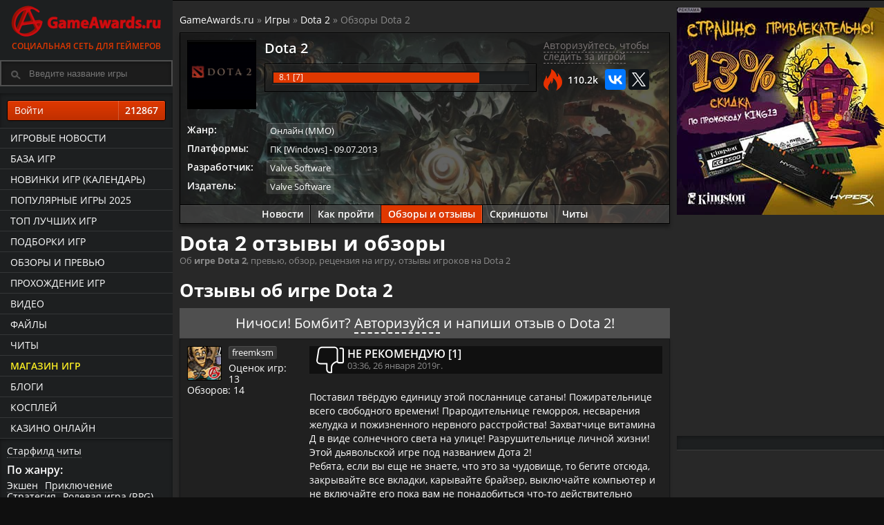

--- FILE ---
content_type: text/html; charset=UTF-8
request_url: https://www.gameawards.ru/game/articles/1384/dota-2/
body_size: 15486
content:
<!DOCTYPE html>
<html lang="ru">
<head>
<meta charset="utf-8">
<title>Отзывы о Dota 2 — стоит ли играть в 2026, обзоры игроков, превью</title><meta name="description" content="Обзор Dota 2 — отзывы игроков и критиков. Отзывы о игре Dota 2 DLC и season pass. Превью и рецензии редакции.">	<meta name="referrer" content="origin"/>
	<meta name="viewport" content="width=device-width, initial-scale=1, maximum-scale=1">
			<!-- Google Tag Manager -->
<script>(function(w,d,s,l,i){w[l]=w[l]||[];w[l].push({'gtm.start':
new Date().getTime(),event:'gtm.js'});var f=d.getElementsByTagName(s)[0],
j=d.createElement(s),dl=l!='dataLayer'?'&l='+l:'';j.async=true;j.src=
'https://www.googletagmanager.com/gtm.js?id='+i+dl;f.parentNode.insertBefore(j,f);
})(window,document,'script','dataLayer','GTM-P43FHQT');</script>
<!-- End Google Tag Manager -->

<!-- Header -->

<link rel="preload" as="font" type="font/woff2" href="/fonts/os/open-sans-v18-latin_cyrillic-regular.woff2" crossorigin>
<link rel="preload" as="font" type="font/woff2" href="/fonts/os/open-sans-v18-latin_cyrillic-600.woff2" crossorigin>
<link rel="preload" as="font" type="font/woff2" href="/fonts/os/open-sans-v18-latin_cyrillic-700.woff2" crossorigin>

<base href="https://www.gameawards.ru/" />
<link rel="stylesheet" type="text/css" href="https://www.gameawards.ru/css/ccms_green.css" />
<script src="https://ajax.googleapis.com/ajax/libs/jquery/1.11.2/jquery.min.js"></script>
<script>window.yaContextCb = window.yaContextCb || []</script>
<script src="https://yandex.ru/ads/system/context.js" async></script>

<link rel="alternate" type="application/rss+xml" title="GameAwards.ru RSS Feed" href="https://www.gameawards.ru/rss/news.xml" />
<link rel="address bar icon" href="favicon.ico" />
<link rel="shortcut icon" href="favicon.ico" type="image/x-icon" />
<script type="text/javascript" src="js/ajax_commentrate.js" async></script>
</head>
<body>
<!-- Google Tag Manager (noscript) -->
<noscript><iframe src="https://www.googletagmanager.com/ns.html?id=GTM-P43FHQT"
height="0" width="0" style="display:none;visibility:hidden"></iframe></noscript>
<!-- End Google Tag Manager (noscript) -->
<div class="layout">
<div id="js-canvas" class="layout__canvas">
<!-- Left Template -->

<aside class="layout__navbar sticky" role="navbar">
<div class="left_scroll_bl">
<a href="https://www.gameawards.ru/" class="logo-site">
            <span class="logo-ga--full"></span>Социальная сеть для геймеров</a>
			<div class="layout__topbar"><div class="b-header__search"><form id="searchform">
		<div>
			<input type="text" autocomplete="off" value="" id="inputString" onkeyup="lookup(this.value);" class="modalPopupField b-header__search_p" placeholder="Введите название игры" />
		</div>
		<div id="suggestions" class="topsearch_modblock"></div>
	</form></div></div>
		<div class="right_fr">
   <a class="gabtn gabtnye gabtn100 login_reg" href="javascript:void(0);" onclick="getdata('login.php','login_f');">Войти <span class="gabtncount">212867</span></a></div>
				<div class="left_navig_menu">
			 <ul class="main-menu">
			 <li class="main-menu__item"><a href="https://www.gameawards.ru/news/" class="main-menu__link">Игровые новости</a></li>
			 <li class="main-menu__item"><a href="https://www.gameawards.ru/games/" class="main-menu__link">База игр</a></li>
			 <li class="main-menu__item"><a href="https://www.gameawards.ru/calendar/" class="main-menu__link">Новинки игр (календарь)</a></li>
			 <li class="main-menu__item"><a href="https://www.gameawards.ru/bestgames/" class="main-menu__link">Популярные игры 2025</a></li>
			 <li class="main-menu__item"><a href="https://www.gameawards.ru/topgames/" class="main-menu__link">ТОП лучших игр</a></li>
			 <li class="main-menu__item"><a href="https://www.gameawards.ru/gtags/" class="main-menu__link">Подборки игр</a></li>
			 <li class="main-menu__item"><a href="https://www.gameawards.ru/articles/" class="main-menu__link">Обзоры и превью</a></li>
			 <li class="main-menu__item"><a href="https://www.gameawards.ru/sol/" class="main-menu__link">Прохождение игр</a></li>
			 <li class="main-menu__item"><a href="https://www.gameawards.ru/videos/" class="main-menu__link">Видео</a></li>
			 <li class="main-menu__item"><a href="https://www.gameawards.ru/downloads/" class="main-menu__link">Файлы</a></li>
			 <li class="main-menu__item"><a href="https://www.gameawards.ru/cheats/" class="main-menu__link ">Читы</a></li>
			  <li class="main-menu__item"><a href="https://www.gameawards.ru/store/" class="main-menu__link hot_link">Магазин игр</a></li>
			 <li class="main-menu__item"><a href="https://www.gameawards.ru/blogs/" class="main-menu__link">Блоги</a></li>
			 <li class="main-menu__item"><a href="https://www.gameawards.ru/cosplay/" class="main-menu__link">Косплей</a></li>
			 <li class="main-menu__item"><a href="https://slay-casino.com/" target="_blank" class="main-menu__link">казино онлайн</a></li>    </ul>
	</div>
	<div class="right_fr">
	<span class="filter_item"><a class="pseudo" href="https://www.gameawards.ru/cheat/153932/starfield/">Старфилд читы</a></span>
	<span class="filter_item_title">По жанру:</span><span class="filter_item"><a class="pseudo" href="https://www.gameawards.ru/gtags/7/ekshen/">Экшен</a></span><span class="filter_item"><a class="pseudo" href="https://www.gameawards.ru/gtags/14/priklyuchenie/">Приключение</a></span><span class="filter_item"><a class="pseudo" href="https://www.gameawards.ru/gtags/30/strategiya/">Стратегия</a></span><span class="filter_item"><a class="pseudo" href="https://www.gameawards.ru/gtags/11/rolevaya-igra-rpg/">Ролевая игра (RPG)</a></span><span class="filter_item"><a class="pseudo" href="https://www.gameawards.ru/gtags/31/simulyator/">Симулятор</a></span><span class="filter_item"><a class="pseudo" href="https://www.gameawards.ru/gtags/39/pazl-golovolomka/">Пазл (головоломка)</a></span><span class="filter_item"><a class="pseudo" href="https://www.gameawards.ru/gtags/38/sport/">Спорт</a></span><span class="filter_item"><a class="pseudo" href="https://www.gameawards.ru/gtags/29/shuter/">Шутер</a></span><span class="filter_item"><a class="pseudo" href="https://www.gameawards.ru/gtags/34/gonki/">Гонки</a></span><span class="filter_item"><a class="pseudo" href="https://www.gameawards.ru/gtags/36/platphormer/">Платформер</a></span><span class="filter_item_title">Подборки:</span><span class="filter_item"><a class="pseudo" href="https://www.gameawards.ru/gtags/12/dlya-odnogo-igroka/">Для одного игрока</a></span><span class="filter_item"><a class="pseudo" href="https://www.gameawards.ru/gtags/54/post-apokalipsis/">Пост-апокалипсис</a></span><span class="filter_item"><a class="pseudo" href="https://www.gameawards.ru/gtags/20/zhenshhina-protagonist/">Женщина-протагонист</a></span><span class="filter_item"><a class="pseudo" href="https://www.gameawards.ru/gtags/21/seksualnyj-kontent/">Сексуальный контент</a></span><span class="filter_item"><a class="pseudo" href="https://www.gameawards.ru/gtags/10/otkrytyj-mir/">Открытый мир</a></span><span class="filter_item"><a class="pseudo" href="https://www.gameawards.ru/gtags/26/nagota/">Нагота</a></span><span class="filter_item"><a class="pseudo" href="https://www.gameawards.ru/gtags/72/indi/">Инди</a></span><span class="filter_item"><a class="pseudo" href="https://www.gameawards.ru/gtags/57/ot-pervogo-lica/">От первого лица</a></span><span class="filter_item"><a class="pseudo" href="https://www.gameawards.ru/gtags/56/nauchnaya-phantastika/">Научная фантастика</a></span><span class="filter_item"><a class="pseudo" href="https://www.gameawards.ru/gtags/16/glubokij-syuzhet/">Глубокий сюжет</a></span>	</div>
	</div>
			</aside>
<!-- Content -->

	<div class="layout__body"><header class="layout__topbar">
<div class="layout__topbar_suggest"><div class="layout__topbar_wrap">
                <div class="layout__topbar_right">
				<div class="module clearfix"></div><div class="module clearfix mobile_bl">
</div><div class="mobile_bl"><div class="profile-game-nav">		</div></div>
		
                </div></div></div><div class="layout__topbar_canvas-toggler"><button type="button" id="toggle_navbar" class="btn btn_navbar_toggle"><svg xmlns="http://www.w3.org/2000/svg" viewBox="0 0 55 48.88"><path d="M0,5.47C.07,5.31.14,5.15.2,5A3,3,0,0,1,3,3H51.86a3,3,0,0,1,3.08,2.53,4.12,4.12,0,0,1,.05.7c0,1.91,0,3.83,0,5.74a3.07,3.07,0,0,1-3.22,3.26H3.24A3.07,3.07,0,0,1,.1,13a.81.81,0,0,0-.1-.18Z" transform="translate(0 -3)" style="fill:#f9ec23"/><path d="M0,42.2a9.18,9.18,0,0,1,.79-1.49,2.93,2.93,0,0,1,2.47-1.06H51.58a3.31,3.31,0,0,1,2.46.86,3,3,0,0,1,1,2.15c0,2.08,0,4.15,0,6.23a3,3,0,0,1-3,3H3.8c-2.24,0-2.93-.45-3.8-2.48Z" transform="translate(0 -3)" style="fill:#f9ec23"/><path d="M0,23.84a3.2,3.2,0,0,1,2.29-2.4,4.22,4.22,0,0,1,1-.1H51.68A3.05,3.05,0,0,1,55,24.65v5.53a3.08,3.08,0,0,1-3.37,3.37c-3.45,0-6.91,0-10.36,0H3.51A3.2,3.2,0,0,1,.7,32.4,8,8,0,0,1,0,31Z" transform="translate(0 -3)" style="fill:#f9ec23"/></svg></button></div></header><section class="column column_wrap" role="wrap_section"><div class="column_main"><main class="page"><div class="page__body_table pod-body"><!--noindex--> <!--AdFox START-->
<!--yandex_sgam1562-->
<!--Площадка: gameawards.ru / * / *-->
<!--Тип баннера: 850*150//вверху-->
<!--Расположение: <верх страницы>-->
<div id="adfox_163145856277895771"></div>
<script>
    window.yaContextCb.push(()=>{
        Ya.adfoxCode.create({
            ownerId: 288659,
        containerId: 'adfox_163145856277895771',
            params: {
                pp: 'g',
            ps: 'eduy',
            p2: 'hfns'
            }
        })
    })
</script><!--/noindex--></div><div class="page__body_table" xmlns:v="http://rdf.data-vocabulary.org/#"><span class="breadcrumb"><span typeof="v:Breadcrumb"><a href="https://www.gameawards.ru" rel="v:url" property="v:title">GameAwards.ru</a></span>
 &raquo; <span typeof="v:Breadcrumb"><a href="https://www.gameawards.ru/games/" rel="v:url" property="v:title">Игры</a></span> &raquo; <span typeof="v:Breadcrumb"><a href="https://www.gameawards.ru/game/1384/dota-2/" rel="v:url" property="v:title">Dota 2</a></span> &raquo; Обзоры Dota 2</span></div>	<div class="page__body_table">
<div class="profile-game cover_block_bg lazy" style="background-image: url(https://www.gameawards.ru/images/gamebg/cover_820x460_59e903698e821dota2.jpg);"><div class="hprofile-gr">
<div class="media-body cover_block_bg_p"><div class="col-block-5" itemscope itemtype="http://schema.org/VideoGame"><meta itemprop="applicationCategory" content="Game"> <meta itemprop="description" content="Обзор Dota 2 — отзывы игроков и критиков. Отзывы о игре Dota 2 DLC и season pass. Превью и рецензии редакции."><meta itemprop="operatingSystem" content=""> <meta itemprop="memoryRequirements" content=""> <meta itemprop="processorRequirements" content=""><meta itemprop="storageRequirements" content=""><figure class="media-figure media-figure--gbox100"><link href="https://www.gameawards.ru/game/1384/dota-2/" itemprop="url"><a href="https://www.gameawards.ru/game/1384/dota-2/" ><div class="media-img imgflare--imgbg">
<img alt="Dota 2" itemprop="image" src="https://www.gameawards.ru/images/gamebox/gbox_w100_5a58ac66eadb01383141891_233079722256801555513logo6101.jpeg.png"></div></a></figure><div class="profile-game-title profile-game-rm"><a href="https://www.gameawards.ru/game/1384/dota-2/"><span itemprop="name">Dota 2</span></a></div>
<div class="profile-game-rating profile-game-rm">
<div class="mat_rating"><div class="rating-bar"><div class="progress_bar" style="width: 81%"><span class="animate ayellow"></span></div></div><div class="r_circ" itemprop="aggregateRating" itemscope itemtype="http://schema.org/AggregateRating"><meta itemprop="bestRating" content="10">
	<span itemprop="ratingValue">8.1</span> [<span itemprop="ratingCount">7</span>]
</div></div></div></div><div class="col-block-4">
	<div id="1384-collection_wishlist_box"><a class="answerLink login_reg" onclick="getdata('login.php','login_f');" href="javascript:void(0);">Авторизуйтесь, чтобы следить за игрой</a></div>
						
	<script type="text/javascript" src="//yastatic.net/es5-shims/0.0.2/es5-shims.min.js" charset="utf-8"></script>
<script type="text/javascript" src="//yastatic.net/share2/share.js" async="async" charset="utf-8"></script>
<div class="ga_margin_t10"><div class="views_fire">110.2k</div><div class="ya-share2" data-services="vkontakte,twitter" data-url="https://www.gameawards.ru/game/1384/dota-2/" data-counter></div></div>			
				
				</div>	 
				<dl class="profile-game-metadata ga_margin_t10">
<dt>Жанр:</dt><dd><div itemprop="genre"><span class="platform-item" title="Онлайн (ММО)"><a href="https://www.gameawards.ru/gtags/32/onlajn-mmo/">Онлайн (ММО)</a></span></div></dd><dt>Платформы:</dt><dd><meta itemprop="datePublished" content="2013-07-09 T00:00:00+03:00"><span class="platform-item plat-9" title="Дата выхода: 09.07.2013" itemprop="gamePlatform"><a href="https://www.gameawards.ru/topgames/1-9--/">ПК [Windows]</a> - 09.07.2013</span></dd><dt>Разработчик:</dt><dd><span itemprop="author" itemscope itemtype="http://schema.org/Organization"><span class="platform-item" itemprop="name"><a href="company/179/valve-software/" itemprop="url">Valve Software</a></span></span></dd><dt>Издатель:</dt><dd><span itemprop="publisher" itemscope itemtype="http://schema.org/Organization"><span class="platform-item" itemprop="name"><a href="company/179/valve-software/" itemprop="url">Valve Software</a></span></span></dd>		 
		 </dl>
		 
</div>
<div class="profile-game-nav">
<a href="https://www.gameawards.ru/game/news/1384/dota-2/">Новости</a>
							<a href="https://www.gameawards.ru/game/solution/1384/dota-2/">Как пройти</a><a href="https://www.gameawards.ru/game/articles/1384/dota-2/">Обзоры и отзывы</a>
							<a href="https://www.gameawards.ru/game/media/1384/dota-2/">Скриншоты</a>
							<a href="https://www.gameawards.ru/cheat/1384/dota-2/">Читы</a>
								</div></div></div></div>
<div class="page__body_table pod-body"><header class="page__header">
<h1>Dota 2 отзывы и обзоры</h1><div class="page__header-desc">Об <b>игре Dota 2</b>, превью, обзор, рецензия на игру, отзывы игроков на Dota 2</div></header></div><div class="page__body_table"><h2>Отзывы об игре Dota 2</h2><div class="add-comments-auth">Ничоси! Бомбит? <a class="login_reg" onclick="getdata('login.php','login_f');" href="javascript:void(0);">Авторизуйся</a> и напиши отзыв о Dota 2!</div><div itemprop="review" itemscope itemtype="https://schema.org/Review" class="lentablock_main">
<meta itemprop="datePublished" content="2019-01-26 03:36:24"/>
<div class="col-block-4"><div class="lentablock__main_b"><div class="comment-pic"><img src="https://www.gameawards.ru/images/def_ava_50.jpg" alt="отзывы Dota 2" /></div><span class="platform-item" itemprop="author" itemscope itemtype="https://schema.org/Person"><meta itemprop="name" content="freemksm"><a itemprop="url" class="lenta_author__name" href="https://www.gameawards.ru/profile/30327/freemksm/">freemksm</a> </span><div class="num_rate_games">Оценок игр: 13</div>
									<div class="num_rewiews_games">Обзоров: 14</div></div></div><div class="col-block-5"><div class="lentablock__main_b"><div class="comment-inner"><div class="rewiews-head"><div class="rewiew-thumb"><svg width="40" height="40" viewBox="0 0 23.82 23"><title>Игра не понравилась</title><path d="M9.9,23.38A3.47,3.47,0,0,0,12,24a5.34,5.34,0,0,0,1.39-.19.6.6,0,0,0,.41-.57V19.08c0-3.26,3.8-4.38,4-4.43a.29.29,0,0,0,.13-.05,1.71,1.71,0,0,0,1.53,1H22.2a1.71,1.71,0,0,0,1.71-1.71V3.75A1.72,1.72,0,0,0,22.2,2H20.59a.6.6,0,0,0-.6.6.58.58,0,0,0,.6.58h1.6a.52.52,0,0,1,.52.52v10.1a.52.52,0,0,1-.52.52H19.41a.52.52,0,0,1-.52-.52V4.32A3.32,3.32,0,0,0,15.57,1H5.41C3.16,1,1.72,2.18,1.47,4.22L.1,12.82s0,.06,0,.09V13a3.32,3.32,0,0,0,3.32,3.32H8.54V20A3.89,3.89,0,0,0,9.9,23.38ZM3.41,15.14A2.12,2.12,0,0,1,1.29,13V13L2.65,4.39c.18-1.46,1.11-2.2,2.76-2.2H15.57A2.13,2.13,0,0,1,17.7,4.32V13.5a.62.62,0,0,0-.27,0c-.2.06-4.83,1.4-4.83,5.58v3.67a2.78,2.78,0,0,1-2-.33A2.82,2.82,0,0,1,9.73,20V15.74a.59.59,0,0,0-.59-.6Z" transform="translate(-0.09 -1)" fill="currentColor" fill-rule="evenodd"/></svg></div>
<div class="title_rewiews">Не рекомендую [1]</div><div class="comment-date js-time">03:36, 26 января 2019г.</div></div>
<div itemprop="description" class="comment-content"><p>Поставил твёрдую единицу этой посланнице сатаны! Пожирательнице всего свободного времени! Прародительнице геморроя, несварения желудка и пожизненного нервного расстройства! Захватчице витамина Д в виде солнечного света на улице! Разрушительнице личной жизни! Этой дьявольской игре под названием Дота 2!&nbsp;<br />Ребята, если вы еще не знаете, что это за чудовище, то бегите отсюда, закрывайте все вкладки, карывайте брайзер, выключайте компьютер и не включайте его пока вам не понадобиться что-то действительно важное! Бегите от этого чудовища, бегите из любого места где услышите про Доту, удаляйте из друзей и заносите в черный список всех людей, кто подписан на группы по этой игре, если будет необходимо, прячтесь в бункер, летите на марс или идите участником на телепроект Дом 2, но ни в коем случае не устанавливайте на свой компьютер эту игру! Запомните, с того момента, как красный, как цвет адского пламени, ярлык этой игры появится на рабочем столе вашего компьютера, вы исчезните из нормального мира, вы растворитесь, как половина жителей мира мстителей, в последней части фильма! Я провёл в этой игре знатную часть своей жизни и ни кому не советую повторить это, абсолютно зря потраченное время, которое уже никак не вернёшь! Я всё сказал! Держитесь!</p></div>
<div itemprop="itemReviewed" itemscope itemtype="https://schema.org/Game">
        <meta itemprop="name" content="Отзыв о игре Dota 2">
		</div>
<div itemprop="reviewRating" itemscope itemtype="https://schema.org/Rating"><meta itemprop="ratingValue" content="1"><meta itemprop="bestRating" content="10"></div>
</div></div></div></div><div itemprop="review" itemscope itemtype="https://schema.org/Review" class="lentablock_main">
<meta itemprop="datePublished" content="2021-08-19 22:58:33"/>
<div class="col-block-4"><div class="lentablock__main_b"><div class="comment-pic"><img src="images/avatars/avatar_50x50_1629146719104210968307031570944.jpg" alt="отзывы Dota 2" /></div><span class="platform-item" itemprop="author" itemscope itemtype="https://schema.org/Person"><meta itemprop="name" content="Алексадр Белугин"><a itemprop="url" class="lenta_author__name" href="https://www.gameawards.ru/profile/98823/aleksadr-belugin/">Алексадр Белугин</a> </span><div class="num_rate_games">Оценок игр: 0</div>
									<div class="num_rewiews_games">Обзоров: 1</div></div></div><div class="col-block-5"><div class="lentablock__main_b"><div class="comment-inner"><div class="rewiews-head"><div class="rewiew-thumb"><svg width="40" height="40" viewBox="0 0 23.82 23"><title>Игра не понравилась</title><path d="M9.9,23.38A3.47,3.47,0,0,0,12,24a5.34,5.34,0,0,0,1.39-.19.6.6,0,0,0,.41-.57V19.08c0-3.26,3.8-4.38,4-4.43a.29.29,0,0,0,.13-.05,1.71,1.71,0,0,0,1.53,1H22.2a1.71,1.71,0,0,0,1.71-1.71V3.75A1.72,1.72,0,0,0,22.2,2H20.59a.6.6,0,0,0-.6.6.58.58,0,0,0,.6.58h1.6a.52.52,0,0,1,.52.52v10.1a.52.52,0,0,1-.52.52H19.41a.52.52,0,0,1-.52-.52V4.32A3.32,3.32,0,0,0,15.57,1H5.41C3.16,1,1.72,2.18,1.47,4.22L.1,12.82s0,.06,0,.09V13a3.32,3.32,0,0,0,3.32,3.32H8.54V20A3.89,3.89,0,0,0,9.9,23.38ZM3.41,15.14A2.12,2.12,0,0,1,1.29,13V13L2.65,4.39c.18-1.46,1.11-2.2,2.76-2.2H15.57A2.13,2.13,0,0,1,17.7,4.32V13.5a.62.62,0,0,0-.27,0c-.2.06-4.83,1.4-4.83,5.58v3.67a2.78,2.78,0,0,1-2-.33A2.82,2.82,0,0,1,9.73,20V15.74a.59.59,0,0,0-.59-.6Z" transform="translate(-0.09 -1)" fill="currentColor" fill-rule="evenodd"/></svg></div>
<div class="title_rewiews">Не рекомендую [Без оценки]</div><div class="comment-date js-time">22:58, 19 августа 2021г.</div></div>
<div itemprop="description" class="comment-content"><p>Если ты человек уравновешенный и тебе пофиг на шум из рта твоих иногда неадекватных союзников, то смело можно играть. Правда, чтобы научиться это делать хорошо нужно несколько тысяч часов. Мало детей, это радует, порог входа высокий из-за своей сложности и количества информации к усвоению, детям легче ее забросить, чем сидеть годами. Ивенты, правда, последние годы стали не очень интересными. Если не упарываться и играть не по 20 часов в сутки, то вполне норм игра.</p></div>
<div itemprop="itemReviewed" itemscope itemtype="https://schema.org/Game">
        <meta itemprop="name" content="Отзыв о игре Dota 2">
		</div>
<div itemprop="reviewRating" itemscope itemtype="https://schema.org/Rating"><meta itemprop="ratingValue" content="10"><meta itemprop="bestRating" content="10"></div>
</div></div></div></div><div itemprop="review" itemscope itemtype="https://schema.org/Review" class="lentablock_main">
<meta itemprop="datePublished" content="2019-04-22 23:01:40"/>
<div class="col-block-4"><div class="lentablock__main_b"><div class="comment-pic"><img src="https://www.gameawards.ru/images/def_ava_50.jpg" alt="отзывы Dota 2" /></div><span class="platform-item" itemprop="author" itemscope itemtype="https://schema.org/Person"><meta itemprop="name" content="apowuhva"><a itemprop="url" class="lenta_author__name" href="https://www.gameawards.ru/profile/34880/apowuhva/">apowuhva</a> </span><div class="num_rate_games">Оценок игр: 30</div>
									<div class="num_rewiews_games">Обзоров: 30</div></div></div><div class="col-block-5"><div class="lentablock__main_b"><div class="comment-inner"><div class="rewiews-head"><div class="rewiew-thumb"><svg width="40" height="40" viewBox="0 0 23.85 23.04"><title>Игра понравилась</title><path d="M23.92,12A3.32,3.32,0,0,0,20.6,8.68H15.46V5A3.91,3.91,0,0,0,14.1,1.62a4.26,4.26,0,0,0-3.48-.42.58.58,0,0,0-.42.57V5.92c0,3.28-3.8,4.39-4,4.44a.52.52,0,0,0-.13.06,1.72,1.72,0,0,0-1.54-1H1.79A1.71,1.71,0,0,0,.08,11.17V21.29A1.71,1.71,0,0,0,1.79,23H3.4a.6.6,0,1,0,0-1.19H1.79a.52.52,0,0,1-.52-.52V11.17a.52.52,0,0,1,.52-.52H4.58a.53.53,0,0,1,.52.52v9.54A3.33,3.33,0,0,0,8.42,24H18.6c2.25,0,3.69-1.18,3.94-3.23l1.37-8.61a.28.28,0,0,0,0-.09V12Zm-1.19.05-1.37,8.59c-.18,1.46-1.11,2.21-2.76,2.21H8.42a2.14,2.14,0,0,1-2.13-2.14v-9.2a.5.5,0,0,0,.27,0c.2-.05,4.83-1.39,4.83-5.58V2.24a2.76,2.76,0,0,1,2,.34A2.82,2.82,0,0,1,14.27,5v4.3a.6.6,0,0,0,.6.6H20.6A2.13,2.13,0,0,1,22.73,12v0Z" transform="translate(-0.08 -1)" fill="currentColor" fill-rule="evenodd"/></svg></div>
<div class="title_rewiews">Рекомендую [7]</div><div class="comment-date js-time">23:01, 22 апреля 2019г.</div></div>
<div itemprop="description" class="comment-content"><p>Эта игра покорила сердца миллионы игроков. Будучи когда-то обычной картой к великому Warcraft 3, она переросла в собственный лейбл, обожаемый миллионами игроков во всем мире. Встречайте: Dota 2 от Valve Co.<br />Если Вы играли в карту варкрафта, то Вам ничего особо объяснять не нужно, но если Вы находитесь в раздумьях: качать или же нет, то вот на что это похоже - десять человек проводят некоторое время, убивая вражеских миньенов или же нейтральных (крипов), либо персонажей (героев). На вырученные деньги Вы покупаете артефакты, дающие Вам определенные атрибуты (статы) и навыки (скилы). На полученный опыт, при повышении уровня, Вы изучаете навыки (скиллы) персонажа. Основной задачей Вашей команды является уничтожение вражеского главного здания (эншента), по пути к которому Вам необходимо разрушить боевые башни от первого до четвертого уровня (разница в мощности, броне и количеству хит поинтов по возрастанию уровня).&nbsp; &quot;Скучно!&quot; - скажете Вы. А теперь вкусите, что приз за главный турнир по Dota 2 в этом году составляет шестнадцать миллионов долларов, и призовой фонд растет. Учитывая, что все деньги получены от игроков - это: &quot;ДА НИХРЕНА ЖЕ СЕБЕ&quot;. А вот Вам еще информация: эти шестнадцать миллионов долларов всего лишь 25% от суммы покупки, то есть, чтобы узнать прибыль компании от одной всего лишь игры, достаточно умножить фонд на четыре. Все еще не заинтересованы? :) Вообще в этой игре заскучать сложно: множество разнообразных режимов, испытания, задания и, в большинстве случаев, новые люди в команде (если Вы не играете со своими знакомыми, а просто ищите игру на просторах серверов). Предугадать противника, контрпикнуть (выбрать персонаж, аннигилирующего другого) его персонажа, показать мастерскую командную игру или сделать все самому? Думаете, легко? Вы попробуйте!</p></div>
<div itemprop="itemReviewed" itemscope itemtype="https://schema.org/Game">
        <meta itemprop="name" content="Отзыв о игре Dota 2">
		</div>
<div itemprop="reviewRating" itemscope itemtype="https://schema.org/Rating"><meta itemprop="ratingValue" content="7"><meta itemprop="bestRating" content="10"></div>
</div></div></div></div></div><div class="page__body_table"><div class="lentablock_main">
<div class="lentam_bg media-img imgflare--imgbg">
<a href="https://www.gameawards.ru/article/1194/kitajskie-komandy--glavnye-phavority-istoricheskogo-the-international-11/"><img class="bgmimg lazy" src="https://www.gameawards.ru/images/articles/article_w420_1654549107analitikipervyjobladatelinvajtanatheinternational2022uzheopredelilsya16522864551922250461.jpg" data-src="https://www.gameawards.ru/images/articles/article_w830_1654549107analitikipervyjobladatelinvajtanatheinternational2022uzheopredelilsya16522864551922250461.jpg" alt="Китайские команды – главные фавориты исторического The International 11"></a>
<div class="n_block_text"><div class="cube_block_title_big"><a href="https://www.gameawards.ru/article/1194/kitajskie-komandy--glavnye-phavority-istoricheskogo-the-international-11/">Китайские команды – главные фавориты исторического The International 11</a></div>
<div class="block_info"><div class="block_info-date">23:58, 6 июня 2022г.</div><div class="block_info-views">1680</div></div></div>
</div></div><div class="lentablock_main">
<div class="lentam_bg media-img imgflare--imgbg">
<a href="https://www.gameawards.ru/article/1157/v-buhareste-nachalas-podgotovka-k-the-international-10-po-dota-2/"><img class="bgmimg lazy" src="https://www.gameawards.ru/images/articles/article_w420_163281244900811024x596.jpg" data-src="https://www.gameawards.ru/images/articles/article_w830_163281244900811024x596.jpg" alt="В Бухаресте началась подготовка к The International 10 по Dota 2"></a>
<div class="n_block_text"><div class="cube_block_title_big"><a href="https://www.gameawards.ru/article/1157/v-buhareste-nachalas-podgotovka-k-the-international-10-po-dota-2/">В Бухаресте началась подготовка к The International 10 по Dota 2</a></div>
<div class="block_info"><div class="block_info-date">10:00, 28 сентября 2021г.</div><div class="block_info-views">1465</div></div></div>
</div></div><div class="lentablock_main">
<div class="lentam_bg media-img imgflare--imgbg">
<a href="https://www.gameawards.ru/article/1147/oga-dota-pit-invitational-gajd-po-turniru/"><img class="bgmimg lazy" src="https://www.gameawards.ru/images/articles/article_w420_1630928255879.jpg" data-src="https://www.gameawards.ru/images/articles/article_w830_1630928255879.jpg" alt="OGA Dota PIT Invitational: гайд по турниру"></a>
<div class="n_block_text"><div class="cube_block_title_big"><a href="https://www.gameawards.ru/article/1147/oga-dota-pit-invitational-gajd-po-turniru/">OGA Dota PIT Invitational: гайд по турниру</a></div>
<div class="block_info"><div class="block_info-date">14:36, 6 сентября 2021г.</div><div class="block_info-views">1471</div></div></div>
</div></div><div class="lentablock_main">
<div class="lentam_bg media-img imgflare--imgbg">
<a href="https://www.gameawards.ru/article/1137/dva-blizhajshih-turnira-po-dota-2-novosti-phormaty-turnirov-i-mnogoe-drugoe/"><img class="bgmimg lazy" src="https://www.gameawards.ru/images/articles/article_w420_1627906204dota2.jpg" data-src="https://www.gameawards.ru/images/articles/article_w830_1627906204dota2.jpg" alt="Два ближайших турнира по Dota 2: новости, форматы турниров и многое другое"></a>
<div class="n_block_text"><div class="cube_block_title_big"><a href="https://www.gameawards.ru/article/1137/dva-blizhajshih-turnira-po-dota-2-novosti-phormaty-turnirov-i-mnogoe-drugoe/">Два ближайших турнира по Dota 2: новости, форматы турниров и многое другое</a></div>
<div class="block_info"><div class="block_info-date">15:10, 2 августа 2021г.</div><div class="block_info-views">1597</div></div></div>
</div></div><div class="lentablock_main">
<div class="lentam_bg media-img imgflare--imgbg">
<a href="https://www.gameawards.ru/article/1115/virtuspro--glavnyj-phavorit-weplay-animajor-2021/"><img class="bgmimg lazy" src="https://www.gameawards.ru/images/articles/article_w420_1621938504weplayanimajor2021.jpg" data-src="https://www.gameawards.ru/images/articles/article_w830_1621938504weplayanimajor2021.jpg" alt="Virtus.pro – главный фаворит WePlay AniMajor 2021"></a>
<div class="n_block_text"><div class="cube_block_title_big"><a href="https://www.gameawards.ru/article/1115/virtuspro--glavnyj-phavorit-weplay-animajor-2021/">Virtus.pro – главный фаворит WePlay AniMajor 2021</a></div>
<div class="block_info"><div class="block_info-date">13:28, 25 мая 2021г.</div><div class="block_info-views">1438</div></div></div>
</div></div><div class="lentablock_main">
<div class="lentam_bg media-img imgflare--imgbg">
<a href="https://www.gameawards.ru/article/1100/the-world-of-dota-byl-pokazan-v-seti-netflix/"><img class="bgmimg lazy" src="https://www.gameawards.ru/images/articles/article_w420_1615805377roshandota2guide1024x5761.jpg" data-src="https://www.gameawards.ru/images/articles/article_w830_1615805377roshandota2guide1024x5761.jpg" alt="«The World of DOTA» был показан в сети Netflix"></a>
<div class="n_block_text"><div class="cube_block_title_big"><a href="https://www.gameawards.ru/article/1100/the-world-of-dota-byl-pokazan-v-seti-netflix/">«The World of DOTA» был показан в сети Netflix</a></div>
<div class="block_info"><div class="block_info-date">13:49, 15 марта 2021г.</div><div class="block_info-views">1078</div></div></div>
</div></div><div class="lentablock_main">
<div class="lentam_bg media-img imgflare--imgbg">
<a href="https://www.gameawards.ru/article/1089/pochemu-stoit-smotret-matchi-regionalnyh-turnirov/"><img class="bgmimg lazy" src="https://www.gameawards.ru/images/articles/article_w420_1611692294960e88df433b96baa55b5e103c5bb6a3.jpg" data-src="https://www.gameawards.ru/images/articles/article_w830_1611692294960e88df433b96baa55b5e103c5bb6a3.jpg" alt="Почему стоит смотреть матчи региональных турниров?"></a>
<div class="n_block_text"><div class="cube_block_title_big"><a href="https://www.gameawards.ru/article/1089/pochemu-stoit-smotret-matchi-regionalnyh-turnirov/">Почему стоит смотреть матчи региональных турниров?</a></div>
<div class="block_info"><div class="block_info-date">23:18, 26 января 2021г.</div><div class="block_info-views">1172</div></div></div>
</div></div><div class="lentablock_main">
<div class="lentam_bg media-img imgflare--imgbg">
<a href="https://www.gameawards.ru/article/1061/start-esl-one-germany-chem-interesen-turnir/"><img class="bgmimg lazy" src="https://www.gameawards.ru/images/articles/article_w420_160198977596498.jpg" data-src="https://www.gameawards.ru/images/articles/article_w830_160198977596498.jpg" alt="Старт «ESL One Germany»: чем интересен турнир?"></a>
<div class="n_block_text"><div class="cube_block_title_big"><a href="https://www.gameawards.ru/article/1061/start-esl-one-germany-chem-interesen-turnir/">Старт «ESL One Germany»: чем интересен турнир?</a></div>
<div class="block_info"><div class="block_info-date">16:09, 6 октября 2020г.</div><div class="block_info-views">2259</div></div></div>
</div></div><div class="lentablock_main">
<div class="lentam_bg media-img imgflare--imgbg">
<a href="https://www.gameawards.ru/article/1059/bts-pro-series-3--rezultaty-turnira-po-dota-2/"><img class="bgmimg lazy" src="https://www.gameawards.ru/images/articles/article_w420_1601305064f07bd906ad2ee0b87351c2c09bac92c3largecover.fb3439fac1c3fb8e9f.jpeg" data-src="https://www.gameawards.ru/images/articles/article_w830_1601305064f07bd906ad2ee0b87351c2c09bac92c3largecover.fb3439fac1c3fb8e9f.jpeg" alt="BTS Pro Series 3 – результаты турнира по Dota 2"></a>
<div class="n_block_text"><div class="cube_block_title_big"><a href="https://www.gameawards.ru/article/1059/bts-pro-series-3--rezultaty-turnira-po-dota-2/">BTS Pro Series 3 – результаты турнира по Dota 2</a></div>
<div class="block_info"><div class="block_info-date">17:57, 28 сентября 2020г.</div><div class="block_info-views">2674</div></div></div>
</div></div><div class="lentablock_main">
<div class="lentam_bg media-img imgflare--imgbg">
<a href="https://www.gameawards.ru/article/1043/virtuspro--chempiony-esl-one-los-angeles-2020-europe--cis-online/"><img class="bgmimg lazy" src="https://www.gameawards.ru/images/articles/article_w420_1588250383esl.jpg" data-src="https://www.gameawards.ru/images/articles/article_w830_1588250383esl.jpg" alt="Virtus.Pro – чемпионы ESL One Los Angeles 2020 Europe & CIS Online"></a>
<div class="n_block_text"><div class="cube_block_title_big"><a href="https://www.gameawards.ru/article/1043/virtuspro--chempiony-esl-one-los-angeles-2020-europe--cis-online/">Virtus.Pro – чемпионы ESL One Los Angeles 2020 Europe & CIS Online</a></div>
<div class="block_info"><div class="block_info-date">15:39, 30 апреля 2020г.</div><div class="block_info-views">3423</div></div></div>
</div></div><div class="lentablock_main">
<div class="lentam_bg media-img imgflare--imgbg">
<a href="https://www.gameawards.ru/article/1041/u-vega-squadron-problemy-raspushheny-sostavy-dolgi-pered-igrokami-problemy-s-dengami/"><img class="bgmimg lazy" src="https://www.gameawards.ru/images/articles/article_w420_1587460729vegadm.jpg" data-src="https://www.gameawards.ru/images/articles/article_w830_1587460729vegadm.jpg" alt="У Vega Squadron проблемы: распущены составы, долги перед игроками, проблемы с деньгами"></a>
<div class="n_block_text"><div class="cube_block_title_big"><a href="https://www.gameawards.ru/article/1041/u-vega-squadron-problemy-raspushheny-sostavy-dolgi-pered-igrokami-problemy-s-dengami/">У Vega Squadron проблемы: распущены составы, долги перед игроками, проблемы с деньгами</a></div>
<div class="block_info"><div class="block_info-date">12:18, 21 апреля 2020г.</div><div class="block_info-views">2606</div></div></div>
</div></div><div class="lentablock_main">
<div class="lentam_bg media-img imgflare--imgbg">
<a href="https://www.gameawards.ru/article/1035/chto-budet-s-glavnym-turnirom-po-dota-2-the-international-iz-za-koronavirusa/"><img class="bgmimg lazy" src="https://www.gameawards.ru/images/articles/article_w420_1585851968dota2theinternationalmindblowingstats.jpg" data-src="https://www.gameawards.ru/images/articles/article_w830_1585851968dota2theinternationalmindblowingstats.jpg" alt="Что будет с главным турниром по Dota 2 The International из-за коронавируса?"></a>
<div class="n_block_text"><div class="cube_block_title_big"><a href="https://www.gameawards.ru/article/1035/chto-budet-s-glavnym-turnirom-po-dota-2-the-international-iz-za-koronavirusa/">Что будет с главным турниром по Dota 2 The International из-за коронавируса?</a></div>
<div class="block_info"><div class="block_info-date">21:26, 2 апреля 2020г.</div><div class="block_info-views">2571</div></div></div>
</div></div><div class="lentablock_main">
<div class="lentam_bg media-img imgflare--imgbg">
<a href="https://www.gameawards.ru/article/1034/dota-2-sovety-kotorye-pomogut-vam-chashhe-vyigryvat-matchi/"><img class="bgmimg lazy" src="https://www.gameawards.ru/images/articles/article_w420_1585851760sc7frt.png.jpg" data-src="https://www.gameawards.ru/images/articles/article_w830_1585851760sc7frt.png.jpg" alt="Dota 2: советы, которые помогут вам чаще выигрывать матчи"></a>
<div class="n_block_text"><div class="cube_block_title_big"><a href="https://www.gameawards.ru/article/1034/dota-2-sovety-kotorye-pomogut-vam-chashhe-vyigryvat-matchi/">Dota 2: советы, которые помогут вам чаще выигрывать матчи</a></div>
<div class="block_info"><div class="block_info-date">21:22, 2 апреля 2020г.</div><div class="block_info-views">13336</div></div></div>
</div></div><div class="lentablock_main">
<div class="lentam_bg media-img imgflare--imgbg">
<a href="https://www.gameawards.ru/article/937/kto-takoj-kuroki/"><img class="bgmimg lazy" src="https://www.gameawards.ru/images/articles/article_w420_15644122486ybzrrtqmz4.jpg" data-src="https://www.gameawards.ru/images/articles/article_w830_15644122486ybzrrtqmz4.jpg" alt="Кто такой Куроки?"></a>
<div class="n_block_text"><div class="cube_block_title_big"><a href="https://www.gameawards.ru/article/937/kto-takoj-kuroki/">Кто такой Куроки?</a></div>
<div class="block_info"><div class="block_info-date">17:57, 29 июля 2019г.</div><div class="block_info-views">3481</div></div></div>
</div></div><div class="lentablock_main">
<div class="lentam_bg media-img imgflare--imgbg">
<a href="https://www.gameawards.ru/article/65/luna-the-moonrider---obzor-geroya-dota-2/"><img class="bgmimg lazy" src="https://www.gameawards.ru/images/articles/articles_w420_5a43dc529fa4d1425228685_lunathemoonriderdota2byneonkiler99d6qj1ok.jpg" data-src="https://www.gameawards.ru/images/articles/articles_w830_5a43dc529fa4d1425228685_lunathemoonriderdota2byneonkiler99d6qj1ok.jpg" alt="Luna The Moonrider - обзор героя Dota 2"></a>
<div class="n_block_text"><div class="cube_block_title_big"><a href="https://www.gameawards.ru/article/65/luna-the-moonrider---obzor-geroya-dota-2/">Luna The Moonrider - обзор героя Dota 2</a></div>
<div class="block_info"><div class="block_info-date">23:53, 10 ноября 2013г.</div><div class="block_info-views">6129</div></div></div>
</div></div><div class="lentablock_main">
<div class="lentam_bg media-img imgflare--imgbg">
<a href="https://www.gameawards.ru/article/64/templar-assassin---obzor-geroya-dota-2/"><img class="bgmimg lazy" src="https://www.gameawards.ru/images/articles/articles_w420_5a43dc57f16d71425228855_dota2templarassassinloadingscreenbytrungthd8bn2xw.jpg" data-src="https://www.gameawards.ru/images/articles/articles_w830_5a43dc57f16d71425228855_dota2templarassassinloadingscreenbytrungthd8bn2xw.jpg" alt="Templar Assassin - обзор героя Dota 2"></a>
<div class="n_block_text"><div class="cube_block_title_big"><a href="https://www.gameawards.ru/article/64/templar-assassin---obzor-geroya-dota-2/">Templar Assassin - обзор героя Dota 2</a></div>
<div class="block_info"><div class="block_info-date">23:45, 10 ноября 2013г.</div><div class="block_info-views">2900</div></div></div>
</div></div><div class="lentablock_main">
<div class="lentam_bg media-img imgflare--imgbg">
<a href="https://www.gameawards.ru/article/62/storm-spirit---obzor-geroya-dota-2/"><img class="bgmimg lazy" src="https://www.gameawards.ru/images/articles/articles_w420_5a43dc63362f91425228984_dreadlight.jpg" data-src="https://www.gameawards.ru/images/articles/articles_w830_5a43dc63362f91425228984_dreadlight.jpg" alt="Storm Spirit - обзор героя Dota 2"></a>
<div class="n_block_text"><div class="cube_block_title_big"><a href="https://www.gameawards.ru/article/62/storm-spirit---obzor-geroya-dota-2/">Storm Spirit - обзор героя Dota 2</a></div>
<div class="block_info"><div class="block_info-date">18:06, 30 октября 2013г.</div><div class="block_info-views">4159</div></div></div>
</div></div></div><div class="page__body_table"><div class="article_content"><p>На этой странице вы найдете Dota 2 – отзывы, которые были написаны другими игроками. Сомневаетесь, стоит ли брать игру? <strong>Почитайте мнения и отзывы о Dota 2</strong>. Также тут можно написать отзыв о DLC или Dota 2 season pass в версии игры для разных платформ.</p>
<p>Рецензии, превью и то, что попало в центр внимания критиков GameAwards.ru читайте в материалах по Dota 2.</p></div></div><div class="page__body_table"><div class="lentablock_main"><div class="lentablock__main_b"><figure class="media-comgames mobile_bl"><div class="comment-pic"><a href="https://www.gameawards.ru/game/1384/dota-2/"><img alt="Dota 2" src="https://www.gameawards.ru/images/gamebox/gbox_w50_5a58ac66eadb01383141891_233079722256801555513logo6101.jpeg.png"></a></div></figure><div class="media-body"><span class="platform-item"><a href="https://www.gameawards.ru/game/solution/1384/dota-2/">Dota 2 гайды</a></span><span class="platform-item"><a href="https://www.gameawards.ru/game/articles/1384/dota-2/">Dota 2 отзывы</a></span>

</div><div class="media-body ga_margin_t10">Подборки и метки: <span class="platform-item" title="ТОПовые игры"><a href="https://www.gameawards.ru/topgames/">ТОПовые игры</a></span></div></div></div></div></main>
</div>

<!-- Right Template -->

<aside class="column_sidebar">
<div id="right_bl">
<div id="wrapper__sticky" class="article-right-suggested-publications-wrapper__sticky">
<div class="gaads_300_300">
<div id="adfox_161999826425973757"></div>
<script>
window.yaContextCb.push(()=>{
    window.Ya.adfoxCode.create({
        ownerId: 288659,
        containerId: 'adfox_161999826425973757',
        params: {
           pp: 'bbao',
            ps: 'eduy',
            p2: 'gwev'
        }
		
    });
	setInterval(function() {window.Ya.adfoxCode.reload('adfox_161999826425973757');}, 30000);
	 })
</script>
</div>
<div class="gaads_300_300">
<div id="adfox_162014143706656993"></div>
<script>
window.yaContextCb.push(()=>{
    window.Ya.adfoxCode.create({
        ownerId: 288659,
        containerId: 'adfox_162014143706656993',
        params: {
           pp: 'h',
            ps: 'eduy',
            p2: 'hfbl'
        }
    });
	setInterval(function() {window.Ya.adfoxCode.reload('adfox_162014143706656993');}, 31000);
	})
</script>
</div>
</div>
<div class="right_fr">
</div></div>
	</aside></section>

<!-- Footer -->

</div><footer class="layout__footer">
<div class="page__body_table pod-body profile-game-rating mobile_bl">
<a href="https://www.gameawards.ru/game/146632/stalker-2-heart-of-chornobyl/" class="gp-g-sbox-15" title="S.T.A.L.K.E.R. 2: Heart of Chornobyl">
            <img class="lazy" src="https://www.gameawards.ru/images/gamebox/gbox_w50_6747793828923apps.10198.14284944590486649.e405904d0c9947bcb8d53ad73c659e5e.jpg" data-src="https://www.gameawards.ru/images/gamebox/gbox_w100_6747793828923apps.10198.14284944590486649.e405904d0c9947bcb8d53ad73c659e5e.jpg" alt="Игра S.T.A.L.K.E.R. 2: Heart of Chornobyl">
            <p>S.T.A.L.K.E.R. 2: Heart of Chornobyl</p>
          </a><a href="https://www.gameawards.ru/game/180593/black-myth-wukong/" class="gp-g-sbox-15" title="Black Myth: Wukong">
            <img class="lazy" src="https://www.gameawards.ru/images/gamebox/gbox_w50_66a748296db0eav7jqcjmveztvkxym7yabq.jpeg" data-src="https://www.gameawards.ru/images/gamebox/gbox_w100_66a748296db0eav7jqcjmveztvkxym7yabq.jpeg" alt="Игра Black Myth: Wukong">
            <p>Black Myth: Wukong</p>
          </a><a href="https://www.gameawards.ru/game/180336/kingdom-come-deliverance-ii/" class="gp-g-sbox-15" title="Kingdom Come: Deliverance II">
            <img class="lazy" src="https://www.gameawards.ru/images/gamebox/gbox_w50_66250acc1f49borhmbe01sxmnltlfiw.jpeg" data-src="https://www.gameawards.ru/images/gamebox/gbox_w100_66250acc1f49borhmbe01sxmnltlfiw.jpeg" alt="Игра Kingdom Come: Deliverance II">
            <p>Kingdom Come: Deliverance II</p>
          </a><a href="https://www.gameawards.ru/game/180114/enshrouded/" class="gp-g-sbox-15" title="Enshrouded">
            <img class="lazy" src="https://www.gameawards.ru/images/gamebox/gbox_w50_6599a0efd0849jgpmvilv8upr6abyltaka.jpeg" data-src="https://www.gameawards.ru/images/gamebox/gbox_w100_6599a0efd0849jgpmvilv8upr6abyltaka.jpeg" alt="Игра Enshrouded">
            <p>Enshrouded</p>
          </a><a href="https://www.gameawards.ru/game/180611/crime-scene-cleaner/" class="gp-g-sbox-15" title="Crime Scene Cleaner">
            <img class="lazy" src="https://www.gameawards.ru/images/gamebox/gbox_w50_66a7521e55a4fltcbjbm8oaoscmlsnwrduq.jpeg" data-src="https://www.gameawards.ru/images/gamebox/gbox_w100_66a7521e55a4fltcbjbm8oaoscmlsnwrduq.jpeg" alt="Игра Crime Scene Cleaner">
            <p>Crime Scene Cleaner</p>
          </a><a href="https://www.gameawards.ru/game/180855/indiana-jones-and-the-great-circle/" class="gp-g-sbox-15" title="Indiana Jones and the Great Circle">
            <img class="lazy" src="https://www.gameawards.ru/images/gamebox/gbox_w50_674f19b77de44xrekzd7asegzuivvhzzc7g.jpeg" data-src="https://www.gameawards.ru/images/gamebox/gbox_w100_674f19b77de44xrekzd7asegzuivvhzzc7g.jpeg" alt="Игра Indiana Jones and the Great Circle">
            <p>Indiana Jones and the Great Circle</p>
          </a><a href="https://www.gameawards.ru/game/180270/caribbean-legend/" class="gp-g-sbox-15" title="Caribbean Legend">
            <img class="lazy" src="https://www.gameawards.ru/images/gamebox/gbox_w50_65f59d84bb67flibrary600x900.jpg" data-src="https://www.gameawards.ru/images/gamebox/gbox_w100_65f59d84bb67flibrary600x900.jpg" alt="Игра Caribbean Legend">
            <p>Caribbean Legend</p>
          </a><a href="https://www.gameawards.ru/game/180179/the-thaumaturge/" class="gp-g-sbox-15" title="The Thaumaturge">
            <img class="lazy" src="https://www.gameawards.ru/images/gamebox/gbox_w50_65b90bd898384mm59hypdydyprkyqbdznq.jpeg" data-src="https://www.gameawards.ru/images/gamebox/gbox_w100_65b90bd898384mm59hypdydyprkyqbdznq.jpeg" alt="Игра The Thaumaturge">
            <p>The Thaumaturge</p>
          </a><a href="https://www.gameawards.ru/game/180962/split-fiction/" class="gp-g-sbox-15" title="Split Fiction">
            <img class="lazy" src="https://www.gameawards.ru/images/gamebox/gbox_w50_67921cbfab9cehrpbmv7gk2mzjvpb8mjsfw.jpeg" data-src="https://www.gameawards.ru/images/gamebox/gbox_w100_67921cbfab9cehrpbmv7gk2mzjvpb8mjsfw.jpeg" alt="Игра Split Fiction">
            <p>Split Fiction</p>
          </a><a href="https://www.gameawards.ru/game/180120/palworld/" class="gp-g-sbox-15" title="Palworld">
            <img class="lazy" src="https://www.gameawards.ru/images/gamebox/gbox_w50_6599a3b000476tagasoedwarl2bcfeg6x3w.jpeg" data-src="https://www.gameawards.ru/images/gamebox/gbox_w100_6599a3b000476tagasoedwarl2bcfeg6x3w.jpeg" alt="Игра Palworld">
            <p>Palworld</p>
          </a><a href="https://www.gameawards.ru/game/180176/banishers-ghosts-of-new-eden/" class="gp-g-sbox-15" title="Banishers: Ghosts of New Eden">
            <img class="lazy" src="https://www.gameawards.ru/images/gamebox/gbox_w50_65b90a2bb610bxlqjttg2xtj4e2lvnubuw.jpeg" data-src="https://www.gameawards.ru/images/gamebox/gbox_w100_65b90a2bb610bxlqjttg2xtj4e2lvnubuw.jpeg" alt="Игра Banishers: Ghosts of New Eden">
            <p>Banishers: Ghosts of New Eden</p>
          </a><a href="https://www.gameawards.ru/game/180856/path-of-exile-2/" class="gp-g-sbox-15" title="Path of Exile 2">
            <img class="lazy" src="https://www.gameawards.ru/images/gamebox/gbox_w50_674f1a5bdce1bpflyz83viwue6btigtnvw.jpeg" data-src="https://www.gameawards.ru/images/gamebox/gbox_w100_674f1a5bdce1bpflyz83viwue6btigtnvw.jpeg" alt="Игра Path of Exile 2">
            <p>Path of Exile 2</p>
          </a><a href="https://www.gameawards.ru/game/180798/farming-simulator-25/" class="gp-g-sbox-15" title="Farming Simulator 25">
            <img class="lazy" src="https://www.gameawards.ru/images/gamebox/gbox_w50_672791f3c1de8lq6tcwy9pnd9zblsmdc1q.jpeg" data-src="https://www.gameawards.ru/images/gamebox/gbox_w100_672791f3c1de8lq6tcwy9pnd9zblsmdc1q.jpeg" alt="Игра Farming Simulator 25">
            <p>Farming Simulator 25</p>
          </a><a href="https://www.gameawards.ru/game/179789/once-human/" class="gp-g-sbox-15" title="Once Human">
            <img class="lazy" src="https://www.gameawards.ru/images/gamebox/gbox_w50_64f5e922491125hlspojsx71ur8kebiana.jpeg" data-src="https://www.gameawards.ru/images/gamebox/gbox_w100_64f5e922491125hlspojsx71ur8kebiana.jpeg" alt="Игра Once Human">
            <p>Once Human</p>
          </a><a href="https://www.gameawards.ru/game/180858/delta-force/" class="gp-g-sbox-15" title="Delta Force">
            <img class="lazy" src="https://www.gameawards.ru/images/gamebox/gbox_w50_674f1b6b380afzoquglgqtn7w9cwsqjnua.jpeg" data-src="https://www.gameawards.ru/images/gamebox/gbox_w100_674f1b6b380afzoquglgqtn7w9cwsqjnua.jpeg" alt="Игра Delta Force">
            <p>Delta Force</p>
          </a><a href="https://www.gameawards.ru/game/180230/dragons-dogma-2/" class="gp-g-sbox-15" title="Dragon's Dogma 2">
            <img class="lazy" src="https://www.gameawards.ru/images/gamebox/gbox_w50_65df38f1351dbregyxa5jgspnlrxvmtq8w.jpeg" data-src="https://www.gameawards.ru/images/gamebox/gbox_w100_65df38f1351dbregyxa5jgspnlrxvmtq8w.jpeg" alt="Игра Dragon's Dogma 2">
            <p>Dragon's Dogma 2</p>
          </a><a href="https://www.gameawards.ru/game/180374/hades-ii/" class="gp-g-sbox-15" title="Hades II">
            <img class="lazy" src="https://www.gameawards.ru/images/gamebox/gbox_w50_663e24c705633pnufv9ay3cpafxlcaeaplq.jpeg" data-src="https://www.gameawards.ru/images/gamebox/gbox_w100_663e24c705633pnufv9ay3cpafxlcaeaplq.jpeg" alt="Игра Hades II">
            <p>Hades II</p>
          </a><a href="https://www.gameawards.ru/game/180185/helldivers-2/" class="gp-g-sbox-15" title="Helldivers 2">
            <img class="lazy" src="https://www.gameawards.ru/images/gamebox/gbox_w50_65b910154882cm4kp23dyzkynjnv6s8rgrq.jpeg" data-src="https://www.gameawards.ru/images/gamebox/gbox_w100_65b910154882cm4kp23dyzkynjnv6s8rgrq.jpeg" alt="Игра Helldivers 2">
            <p>Helldivers 2</p>
          </a><a href="https://www.gameawards.ru/game/180184/pacific-drive/" class="gp-g-sbox-15" title="Pacific Drive">
            <img class="lazy" src="https://www.gameawards.ru/images/gamebox/gbox_w50_65b90fae417a36n24qnrwbadb8cjonjvguq.jpeg" data-src="https://www.gameawards.ru/images/gamebox/gbox_w100_65b90fae417a36n24qnrwbadb8cjonjvguq.jpeg" alt="Игра Pacific Drive">
            <p>Pacific Drive</p>
          </a><a href="https://www.gameawards.ru/game/180177/robin-hood---builders-of-sherwood/" class="gp-g-sbox-15" title="Robin Hood - Builders Of Sherwood">
            <img class="lazy" src="https://www.gameawards.ru/images/gamebox/gbox_w50_65b90ada104e4o8h51yankjjlzvcbqr0pdw.jpeg" data-src="https://www.gameawards.ru/images/gamebox/gbox_w100_65b90ada104e4o8h51yankjjlzvcbqr0pdw.jpeg" alt="Игра Robin Hood - Builders Of Sherwood">
            <p>Robin Hood - Builders Of Sherwood</p>
          </a><a href="https://www.gameawards.ru/game/180323/infection-free-zone/" class="gp-g-sbox-15" title="Infection Free Zone">
            <img class="lazy" src="https://www.gameawards.ru/images/gamebox/gbox_w50_661513dbab41dm17u7rtoejzqfpcuvr5a.jpeg" data-src="https://www.gameawards.ru/images/gamebox/gbox_w100_661513dbab41dm17u7rtoejzqfpcuvr5a.jpeg" alt="Игра Infection Free Zone">
            <p>Infection Free Zone</p>
          </a><a href="https://www.gameawards.ru/game/145257/avowed/" class="gp-g-sbox-15" title="Avowed">
            <img class="lazy" src="https://www.gameawards.ru/images/gamebox/gbox_w50_61b11331691cd458750546.jpg" data-src="https://www.gameawards.ru/images/gamebox/gbox_w100_61b11331691cd458750546.jpg" alt="Игра Avowed">
            <p>Avowed</p>
          </a><a href="https://www.gameawards.ru/game/180454/elden-ring---shadow-of-the-erdtree/" class="gp-g-sbox-15" title="Elden Ring - Shadow of the Erdtree">
            <img class="lazy" src="https://www.gameawards.ru/images/gamebox/gbox_w50_665f271258d3f3kgg2xblh5frkz8hctsjvg.jpeg" data-src="https://www.gameawards.ru/images/gamebox/gbox_w100_665f271258d3f3kgg2xblh5frkz8hctsjvg.jpeg" alt="Игра Elden Ring - Shadow of the Erdtree">
            <p>Elden Ring - Shadow of the Erdtree</p>
          </a><a href="https://www.gameawards.ru/game/180232/rise-of-the-ronin/" class="gp-g-sbox-15" title="Rise of the Ronin">
            <img class="lazy" src="https://www.gameawards.ru/images/gamebox/gbox_w50_65df39b5280d2mnnksdxaz1srgs2pqolr6w.jpeg" data-src="https://www.gameawards.ru/images/gamebox/gbox_w100_65df39b5280d2mnnksdxaz1srgs2pqolr6w.jpeg" alt="Игра Rise of the Ronin">
            <p>Rise of the Ronin</p>
          </a><a href="https://www.gameawards.ru/game/180670/frostpunk-2/" class="gp-g-sbox-15" title="Frostpunk 2">
            <img class="lazy" src="https://www.gameawards.ru/images/gamebox/gbox_w50_66d09103479f4th8zblmsvg2d0ernuoonw.jpeg" data-src="https://www.gameawards.ru/images/gamebox/gbox_w100_66d09103479f4th8zblmsvg2d0ernuoonw.jpeg" alt="Игра Frostpunk 2">
            <p>Frostpunk 2</p>
          </a><a href="https://www.gameawards.ru/game/180268/drug-dealer-simulator-2/" class="gp-g-sbox-15" title="Drug Dealer Simulator 2">
            <img class="lazy" src="https://www.gameawards.ru/images/gamebox/gbox_w50_65f0276f94b695pupmxtt6jh0ocrd8yz5rq.jpeg" data-src="https://www.gameawards.ru/images/gamebox/gbox_w100_65f0276f94b695pupmxtt6jh0ocrd8yz5rq.jpeg" alt="Игра Drug Dealer Simulator 2">
            <p>Drug Dealer Simulator 2</p>
          </a><a href="https://www.gameawards.ru/game/180321/no-rest-for-the-wicked/" class="gp-g-sbox-15" title="No Rest for the Wicked">
            <img class="lazy" src="https://www.gameawards.ru/images/gamebox/gbox_w50_66151316483d3az41a7kxgxomm1tjagfzkq.jpeg" data-src="https://www.gameawards.ru/images/gamebox/gbox_w100_66151316483d3az41a7kxgxomm1tjagfzkq.jpeg" alt="Игра No Rest for the Wicked">
            <p>No Rest for the Wicked</p>
          </a><a href="https://www.gameawards.ru/game/180781/dragon-age-the-veilguard/" class="gp-g-sbox-15" title="Dragon Age: The Veilguard">
            <img class="lazy" src="https://www.gameawards.ru/images/gamebox/gbox_w50_670d330531b5fr0k3r079opfrfwpxuts6a.jpeg" data-src="https://www.gameawards.ru/images/gamebox/gbox_w100_670d330531b5fr0k3r079opfrfwpxuts6a.jpeg" alt="Игра Dragon Age: The Veilguard">
            <p>Dragon Age: The Veilguard</p>
          </a><a href="https://www.gameawards.ru/game/149731/silent-hill-2/" class="gp-g-sbox-15" title="Silent Hill 2">
            <img class="lazy" src="https://www.gameawards.ru/images/gamebox/gbox_w50_670aad3cee391gpjxid7odosvyj45vb06za.jpeg" data-src="https://www.gameawards.ru/images/gamebox/gbox_w100_670aad3cee391gpjxid7odosvyj45vb06za.jpeg" alt="Игра Silent Hill 2">
            <p>Silent Hill 2</p>
          </a><a href="https://www.gameawards.ru/game/178941/manor-lords/" class="gp-g-sbox-15" title="Manor Lords">
            <img class="lazy" src="https://www.gameawards.ru/images/gamebox/gbox_w50_6368bd18dd09de6mea7ufagdxwpof9dklq.jpeg" data-src="https://www.gameawards.ru/images/gamebox/gbox_w100_6368bd18dd09de6mea7ufagdxwpof9dklq.jpeg" alt="Игра Manor Lords">
            <p>Manor Lords</p>
          </a><a href="https://www.gameawards.ru/game/180375/indika/" class="gp-g-sbox-15" title="Indika">
            <img class="lazy" src="https://www.gameawards.ru/images/gamebox/gbox_w50_663e49423ad04gmakgly7lnhrwgwxbn6dq.jpeg" data-src="https://www.gameawards.ru/images/gamebox/gbox_w100_663e49423ad04gmakgly7lnhrwgwxbn6dq.jpeg" alt="Игра Indika">
            <p>Indika</p>
          </a><a href="https://www.gameawards.ru/game/177890/vampire-the-masquerade--bloodlines-2/" class="gp-g-sbox-15" title="Vampire: The Masquerade – Bloodlines 2">
            <img class="lazy" src="https://www.gameawards.ru/images/gamebox/gbox_w50_5cd6d2b0021642a2fb6ddad1a467494c2ea476f5f6bb2.jpeg" data-src="https://www.gameawards.ru/images/gamebox/gbox_w100_5cd6d2b0021642a2fb6ddad1a467494c2ea476f5f6bb2.jpeg" alt="Игра Vampire: The Masquerade – Bloodlines 2">
            <p>Vampire: The Masquerade – Bloodlines 2</p>
          </a><a href="https://www.gameawards.ru/game/180664/warhammer-40000-space-marine-2/" class="gp-g-sbox-15" title="Warhammer 40,000: Space Marine 2">
            <img class="lazy" src="https://www.gameawards.ru/images/gamebox/gbox_w50_66d08e1e4faaajz5kg9y6l208pislevd0pw.jpeg" data-src="https://www.gameawards.ru/images/gamebox/gbox_w100_66d08e1e4faaajz5kg9y6l208pislevd0pw.jpeg" alt="Игра Warhammer 40,000: Space Marine 2">
            <p>Warhammer 40,000: Space Marine 2</p>
          </a></div>

<div class="page__body_table pod-body">
<div class="game_sys_req">
<div class="col-block-6">
<div class="pod-header">
<div class="pod-header__item">
<div class="pod-title">Игры</div>
</div>
</div>
<ul>
<li><a href="https://www.gameawards.ru/bestgames/">Лучшие игры </a></li>
<li><a href="https://www.gameawards.ru/calendar/">График выхода игр</a></li>
		<li><a href="https://www.gameawards.ru/games/">База игр</a></li>
		<li><a href="https://www.gameawards.ru/topgames/">ТОП игры</a></li>
		<li><a href="https://www.gameawards.ru/companies/">Разработчики игр</a></li>
	</ul>
	</div>
	
	<div class="col-block-6">
	<div class="pod-header">
<div class="pod-header__item">
<div class="pod-title">Секреты</div>
</div>
</div>
<ul>
		<li><a href="https://www.gameawards.ru/sol/">Прохождения</a></li>
		<li><a href="https://www.gameawards.ru/cheats/">Читы и коды</a></li>
		<li><a href="https://www.gameawards.ru/downloads/5/trejnery-trainers/">Трейнеры</a></li>
		<li><a href="https://www.gameawards.ru/downloads/8/sohraneniyasave/">Сохранения</a></li>
	</ul>
	</div>
	<div class="col-block-6">
<div class="pod-header">
<div class="pod-header__item">
<div class="pod-title">Читать</div>
</div>
</div>
<ul>
<li><a href="https://www.gameawards.ru/news/">Новости</a></li>
		<li><a href="https://www.gameawards.ru/articles/">Статьи о играх</a></li>
		<li><a href="https://www.gameawards.ru/articles/reviews/">Обзор новых игр</a></li>
		<li><a href="https://www.gameawards.ru/articles/previews/">Превью для игр</a></li>
		<li><a href="https://www.gameawards.ru/articles/featured/">В центре внимания</a></li>
	</ul>
	</div>
		<div class="col-block-6">
<div class="pod-header">
<div class="pod-header__item">
<div class="pod-title">Смотреть</div>
</div>
</div>
<ul>
		<li><a href="https://www.gameawards.ru/videos/">Все видео</a></li>
		<li><a href="https://www.gameawards.ru/videos/1/trejlery/">Трейлеры</a></li>
		<li><a href="https://www.gameawards.ru/videos/3/gejmplej/">Геймплей</a></li>
		<li><a href="https://www.gameawards.ru/videos/2/videoprohozhdeniya/">Видеопрохождение</a></li>
	</ul>
	</div>
			<div class="col-block-6">
<div class="pod-header">
<div class="pod-header__item">
<div class="pod-title">Скачать</div>
</div>
</div>
<ul>
		<li><a href="https://www.gameawards.ru/downloads/">Все файлы</a></li>
		<li><a href="https://www.gameawards.ru/downloads/2/dopolneniya-addonsmods/">Дополнения</a></li>
		<li><a href="https://www.gameawards.ru/downloads/10/patchi-patches/">Патчи</a></li>
	</ul>
	</div>
			<div class="col-block-6">
<div class="pod-header">
<div class="pod-header__item">
<div class="pod-title">Разное</div>
</div>
</div>
<ul>
		<li><a href="https://www.gameawards.ru/blogs/">Блоги</a></li>
		<li><a href="https://www.gameawards.ru/cosplay/">Косплей</a></li>
		<li><a href="https://www.gameawards.ru/igromir/">ИгроМир</a></li>
	</ul>
	</div>
</div>

</div>
<div class="page__body_table pod-body">
© 2012- <a href="https://www.gameawards.ru">GameAwards.ru</a>. Использование материалов сайта разрешено с указанием прямой ссылки на нас, как на источник.<br>По вопросам рекламы и сотрудничества msg@widebis.ru
</div>
</footer>
<div id="login_f" class="login_f"><div class="auth"></div></div>
			</div></div>
	</body>
</html>

--- FILE ---
content_type: application/javascript; charset=UTF-8
request_url: https://www.gameawards.ru/js/ajax_commentrate.js
body_size: 3348
content:
if( document.readyState !== 'loading' ) {
    lazyimgCode();
} else {
    document.addEventListener('DOMContentLoaded', function () {
        lazyimgCode();
    });
}

function lazyimgCode() {
  var lazyloadImages;    

  if ("IntersectionObserver" in window) {
    lazyloadImages = document.querySelectorAll(".lazy");
    var imageObserver = new IntersectionObserver(function(entries, observer) {
      entries.forEach(function(entry) {
        if (entry.isIntersecting) {
          var image = entry.target;
          image.src = image.dataset.src;
          image.classList.remove("lazy");
          imageObserver.unobserve(image);
        }
      });
    });

    lazyloadImages.forEach(function(image) {
      imageObserver.observe(image);
    });
  } else {  
    var lazyloadThrottleTimeout;
    lazyloadImages = document.querySelectorAll(".lazy");
    
    function lazyload () {
      if(lazyloadThrottleTimeout) {
        clearTimeout(lazyloadThrottleTimeout);
      }    

      lazyloadThrottleTimeout = setTimeout(function() {
        var scrollTop = window.pageYOffset;
        lazyloadImages.forEach(function(img) {
            if(img.offsetTop < (window.innerHeight + scrollTop)) {
              img.src = img.dataset.src;
              img.classList.remove('lazy');
            }
        });
        if(lazyloadImages.length == 0) { 
          document.removeEventListener("scroll", lazyload);
          window.removeEventListener("resize", lazyload);
          window.removeEventListener("orientationChange", lazyload);
        }
      }, 20);
    }

    document.addEventListener("scroll", lazyload);
    window.addEventListener("resize", lazyload);
    window.addEventListener("orientationChange", lazyload);
  }
};
	function closeModal() {      
    var x = document.getElementById("login_f");
  if (x.style.display === "none") {
    x.style.display = "block";
  } else {
    x.style.display = "none";
  }
};
// here we define global variable
var ajaxdestination="";

function getdata(what,where) { // get data from source (what)
 try {
   xmlhttp = window.XMLHttpRequest?new XMLHttpRequest():
  		new ActiveXObject("Microsoft.XMLHTTP");
 }
 catch (e) { /* do nothing */ }

 document.getElementById(where).innerHTML ="<img src='images/spinner2.gif' />";
// we are defining the destination DIV id, must be stored in global variable (ajaxdestination)
 ajaxdestination=where;
 xmlhttp.onreadystatechange = triggered; // when request finished, call the function to put result to destination DIV
 xmlhttp.open("GET", what);
 xmlhttp.send(null);
  return false;
}

$.fn.stickySidebar = function( options ) {
 
var config = $.extend({
 headerSelector: 'header',
  navSelector: '#right_bl', 
  contentSelector: 'main', 
  footerSelector: 'footer',
sidebarTopMargin: 20,
footerThreshold: 40
}, options);
 
var fixSidebr = function() {
 
		var sidebarSelector = $(this);
		var viewportHeight = $(window).height();
		var viewportWidth = $(window).width();
		var documentHeight = $(document).height();
		var headerHeight = $(config.headerSelector).outerHeight();
		var navHeight = $(config.navSelector).outerHeight();
		var sidebarHeight = sidebarSelector.outerHeight();
		var contentHeight = $(config.contentSelector).outerHeight();
		var footerHeight = $(config.footerSelector).outerHeight();
		var scroll_top = $(window).scrollTop();
		var fixPosition = contentHeight - sidebarHeight;
		var breakingPoint1 = headerHeight + navHeight;
		var breakingPoint2 = documentHeight - (sidebarHeight + footerHeight + config.footerThreshold);
 
		// calculate
		if ( (contentHeight > sidebarHeight) && (viewportHeight > sidebarHeight) ) {
		 
				if (scroll_top < breakingPoint1) {
				 
				sidebarSelector.removeClass('sticky');
		 
		} else if ((scroll_top >= breakingPoint1) && (scroll_top < breakingPoint2)) {
		 
				sidebarSelector.addClass('sticky').css('top', config.sidebarTopMargin);
		 
		} else {
		 
		var negative = breakingPoint2 - scroll_top;
		sidebarSelector.addClass('sticky').css('top',negative);
		 
		}
 
	}
};
 
return this.each( function() {
	$(window).on('scroll', $.proxy(fixSidebr, this));
	$(window).on('resize', $.proxy(fixSidebr, this))
	$.proxy(fixSidebr, this)();
});
 
};

function triggered() { // put data returned by requested URL to selected DIV
  if (xmlhttp.readyState == 4) if (xmlhttp.status == 200) 
    document.getElementById(ajaxdestination).innerHTML =xmlhttp.responseText;
}

function check() {
    var msgtextarea = CKEDITOR.instances['msgtextarea'].getData();
    
     if ($(msgtextarea).length == 0) {
       $('#knopka_but').prop("disabled", true);
    } else {
       $('#knopka_but').prop("disabled", false);
    }
}

$(document).on('mouseover', '#js-canvas', function(){
          	  $("[data-coon]").mouseover(
		function(){
			var a=$(this);
			a.attr("href",a.data("coon"));
			a.removeAttr("data-coon");
		}
	);
	$("[data-coon]").click(
		function(){
			var a=$(this);
			a.attr("href",a.data("coon"));
			a.removeAttr("data-coon");
		}
	);

      });
$(document).ready(function() {
		if (window.location.hash === "#_=_"){

	history.replaceState 

		? history.replaceState(null, null, window.location.href.split("#")[0])

		: window.location.hash = "";

}

	$( ".login_reg" ).click(function(){
	    $( "#login_f" ).toggle();
		$('#js-canvas').removeClass('layout__canvas_show');
	  });
	$('table').wrap('<div class="big-table"></div>');
	function resize_table_box() {

		$('.big-table').each(function(){

			var box_width = $(this).outerWidth();

			var table_width = $(this).children('table').prop('scrollWidth');

			$(this).removeClass('scroll-left');

			if (table_width > box_width) {

				$(this).addClass('scroll-right');

			} else {

				$(this).removeClass('scroll-right');

			}

		});		

	}

 

	resize_table_box();

	$( window ).on('resize', function() {

		resize_table_box();

	});

 

	$('.big-table table').on('scroll', function() {

		var parent = $(this).parent();

		if ($(this).scrollLeft() + $(this).innerWidth() >= $(this)[0].scrollWidth) {

			if (parent.hasClass('scroll-right') ){

				parent.removeClass('scroll-right');

			}

		} else if ($(this).scrollLeft() === 0){

			if (parent.hasClass('scroll-left')){

				parent.removeClass('scroll-left');

			}

		} else {

			if(!parent.hasClass('scroll-right')){

				parent.addClass('scroll-right');

			}

			if(!parent.hasClass('scroll-left')){

				parent.addClass('scroll-left');

			}

		}

	});
	$('#wrapper__sticky').stickySidebar({
});
$('#umessage_block').val('');
    	$('.main-menu__item a').each(function () {
        var location = window.location.href;
		var link = this.href; 
        if(location == link) {
            $(this).addClass('active');
        }
    });
	
	$('.profile-game-nav a').each(function () {
        var location = window.location.href;
		var link = this.href; 
        if(location == link) {
            $(this).addClass('active');
        }
    });
		$('.filter_item a').each(function () {
        var location = window.location.href;
		var link = this.href; 
        var linkc = $(this).attr("data-coon"); 
        if(location == link) {
            $(this).addClass('selected');
        }
		if(location == linkc) {
            $(this).addClass('selected');
        }
    });
});
$(function(){
	    $('div.spoiler-title').click(function() {
        $(this)
            .children()
            .first()
            .toggleClass('show-icon')
            .toggleClass('hide-icon');
        $(this)
            .parent().children().last().toggle();
    });
	//tabs
	$('ul.tabs__caption').on('click', 'li:not(.active)', function() {
		$(this)
			.addClass('active').siblings().removeClass('active')
			.closest('div.tabs').find('div.tabs__content').removeClass('active').eq($(this).index()).addClass('active');
	});
	
            $('#toggle_navbar').click(function(){
                $('#js-canvas').toggleClass('layout__canvas_show');
            });
			
        });
		
				 function call() {
      var msg = $('#formx').serialize();
        $.ajax({
          type: 'POST',
          url: 'https://www.gameawards.ru/forgotpw.php?step=1',
          data: msg,
          success: function(data) {
			  $('#results').html(data);
			//document.getElementById("forgotpwansw").innerHTML = "proverte email"
          },
          error:  function(xhr, str){
                alert('Возникла ошибка: ' + xhr.responseCode);
            }
        });
 
    }
	function calllogin() {
      var msg = $('#login_form').serialize();
        $.ajax({
          type: 'POST',
          url: 'https://www.gameawards.ru/checkuser.php',
          data: msg,
          success: function(data) {
			  $('#results').html(data);
			//document.getElementById("forgotpwansw").innerHTML = "proverte email"
          },
          error:  function(xhr, str){
                alert('Возникла ошибка: ' + xhr.responseCode);
            }
        });
 
    }
	function callreg() {
      var msg = $('#form_register').serialize();
        $.ajax({
          type: 'POST',
          url: 'https://www.gameawards.ru/register.php',
          data: msg,
          success: function(data) {
			  $('#results').html(data);
			//document.getElementById("forgotpwansw").innerHTML = "proverte email"
          },
          error:  function(xhr, str){
                alert('Возникла ошибка: ' + xhr.responseCode);
            }
        });
 
    }
	$.stickr = function(o) {
    
    var o = $.extend({  
        time:5000,
        speed:'slow',
        note:null, 
        className:null, 
        sticked:false, 
        position:{bottom:0,right:0} 
    }, o);
    
    var stickers = $('#jquery-stickers'); 
    
    
    if (!stickers.length) { 
        
        var stickers = $('<div>',  
            {id: 'jquery-stickers', css: {"position":"fixed", "z-index": "11100"}})
            .css(o.position).prependTo('body');    
        
    }
    
    
    var stick = $('<div class="stick"></div>'); 
    stickers.append(stick); 
    if (o.className) stick.addClass(o.className); 
        stick.html(o.note); 
    if (o.sticked) {
        var exit = $('<div class="exit"></div>'); 
        stick.prepend(exit);
        exit.click(function(){  
            stick.fadeOut(o.speed,function(){
                $(this).remove(); 
            })
        });
    } else { 
        setTimeout(function(){ 
            stick.fadeOut(o.speed,function(){ 
                $(this).remove(); 
            });
        }, o.time);
    }
};
function lookup(inputString) {
	
	// Fade out the suggestions box when not active
	 $("input").blur(function(){
	 	$('#suggestions').fadeOut();
	 });
	if(inputString.length == 0) {
		$('#suggestions').fadeOut(); // Hide the suggestions box
	} else {
		$.post("rpc.php", {queryString: ""+inputString+""}, function(data) { // Do an AJAX call
			$('#suggestions').fadeIn(); // Show the suggestions box
			$('#suggestions').html(data); // Fill the suggestions box
			$("#inputString").click(function(){
				$('#suggestions').show();
				});
		});
	}
} 